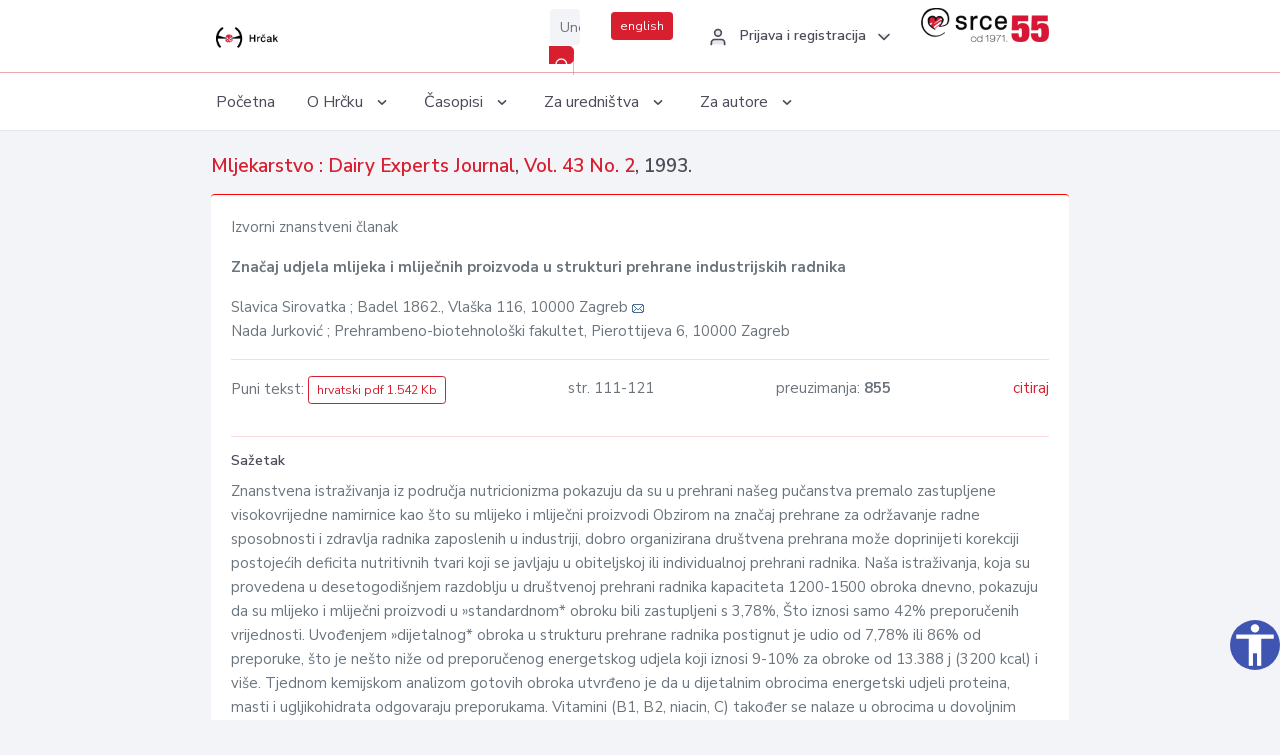

--- FILE ---
content_type: text/html; charset=UTF-8
request_url: https://hrcak.srce.hr/clanak/140468
body_size: 5544
content:
<!DOCTYPE html>
<html lang="hr">

<head>
    <meta charset="utf-8" />
    <title>Značaj udjela mlijeka i mliječnih proizvoda u strukturi prehrane industrijskih radnika</title>
    <meta name="viewport" content="width=device-width, initial-scale=1.0">

            <meta name="description" content="Znanstvena istraživanja iz područja nutricionizma pokazuju da su u prehrani našeg pučanstva premalo zastupljene visokovrijedne namirnice kao što su mlijeko i mliječni proizvodi Obzirom na značaj prehrane za održavanje radne sposobnosti i zdravlja rad..." />
                <meta name="keywords" content="prehrana radnika; mlijeko i mliječni proizvodi - nedovoljan udio u obroku; standardni obroci; dijetalni obroci" />
    
        <!-- Highwire Press -->
                                    <meta name="citation_title" content="Značaj udjela mlijeka i mliječnih proizvoda u strukturi prehrane industrijskih radnika"/>
                                                <meta name="citation_author" content="Sirovatka, Slavica"/>
                                                <meta name="citation_author_institution" content="Badel 1862., Vlaška 116, 10000 Zagreb"/>
                                                <meta name="citation_author" content="Jurković, Nada"/>
                                                <meta name="citation_author_institution" content="Prehrambeno-biotehnološki fakultet, Pierottijeva 6, 10000 Zagreb"/>
                                                <meta name="citation_publication_date" content="1993/04/10"/>
                                                <meta name="citation_publisher" content="Hrvatska mljekarska udruga"/>
                                                <meta name="citation_journal_title" content="Mljekarstvo : Dairy Experts Journal"/>
                                                <meta name="citation_issn" content="0026-704X"/>
                                                <meta name="citation_issn" content="1846-4025"/>
                                                <meta name="citation_volume" content="43"/>
                                                <meta name="citation_issue" content="2"/>
                                                <meta name="citation_pdf_url" content="https://hrcak.srce.hr/file/140468"/>
                                                <meta name="citation_language" content="hr"/>
                                                <meta name="citation_firstpage" content="111"/>
                                                <meta name="citation_lastpage" content="121"/>
                                                <meta name="citation_keywords" content="prehrana radnika; mlijeko i mliječni proizvodi - nedovoljan udio u obroku; standardni obroci; dijetalni obroci"/>
                        
    
    <meta content="Srce" name="author" />
    <meta http-equiv="X-UA-Compatible" content="IE=edge" />

    <!-- App favicon -->
    <link rel="shortcut icon" href="/javno/assets/images/favicon.ico">

    <!-- App css -->
    <link href="/javno/assets/css/bootstrap.min.css" rel="stylesheet" type="text/css" />
    <link href="/javno/assets/css/icons.min.css" rel="stylesheet" type="text/css" />
    <link href="/javno/assets/css/app.css" rel="stylesheet" type="text/css" />
    <!-- JATS -->
    <link href="/javno/assets/libs/jats/transform/hrcak/hrcak.css" rel="stylesheet" type="text/css" />

    <link href="/javno/assets/css/custom_selec2_css.css" rel="stylesheet" type="text/css" />

    
</head>


<body data-layout="topnav">
<a class="skip-main text-white" href="#skipToMain" aria-label="skoči na glavni sadržaj">
    Skoči na glavni sadržaj
</a>

<div class="wrapper">

    <div class="navbar navbar-expand flex-column flex-md-row navbar-custom">
        <div class="container-fluid">
            <!-- LOGO -->
            <a href="https://hrcak.srce.hr/" class="navbar-brand mr-0 mr-md-2 logo">
                    <span class="logo-lg">
                        <img src="/javno/assets/images/hrcak-logo2.png" alt="" height="34" />

                    </span>
                <span class="logo-sm">
                        <img src="/javno/assets/images/hrcak-logo2.png" alt="" height="24">
                    </span>
            </a>

            <ul class="navbar-nav bd-navbar-nav flex-row list-unstyled menu-left mb-0">
                <li class="">
                    <button class="button-menu-mobile open-left disable-btn">
                        <i data-feather="menu" class="menu-icon"></i>
                        <i data-feather="x" class="close-icon"></i>
                    </button>
                </li>
            </ul>

            <ul class="navbar-nav flex-row ml-auto d-flex list-unstyled topnav-menu float-right mb-0">

								<!-- Search -->
                                <li>
                    <div class="app-search">
                        <form action="/pretraga" title="Pretraži">
                            <div class="input-group">
                                <input type="text" aria-label="Unesite pojam za pretragu..." class="form-control searchInput" name="q" placeholder="Unesite pojam za pretragu...">
                                <div class="input-group-append">
                                    <button class="btn btn-primary" aria-label="Pretraži" type="submit" value="submit"> <i data-feather="search" class="serachIkona"></i></button>
                                </div>
                            </div>
                        </form>
                    </div>
                </li>
                
                <li>
                    <div class="app-search">

                      <div class="input-group">
                                                <a rel="alternate" hreflang="en" href="https://hrcak.srce.hr/en/clanak/140468" class="mr-0 mt-1 btn btn-primary btn-sm ">english</a>
                                              </div>

                    </div>
                </li>


                <li class="dropdown notification-list align-self-center profile-dropdown">
                    <a class="nav-link dropdown-toggle nav-user mr-0" data-toggle="dropdown" href="#" role="button"
                       aria-haspopup="false" aria-expanded="false">
                        <div class="media user-profile ">
                                                            <div class="media-body text-left">
                                    <h6 class="pro-user-name ml-2 my-0">
                                        <i data-feather="user" class="icon-dual icon-xs mr-2"></i>
                                        <span>Prijava i registracija</span>
                                    </h6>
                                </div>
                                                        <span data-feather="chevron-down" class="ml-2 align-self-center"></span>
                        </div>
                    </a>
                    <div class="dropdown-menu profile-dropdown-items dropdown-menu-right">
                                                    <a href="/login" class="dropdown-item notify-item">
                                <i data-feather="user" class="icon-dual icon-xs mr-2"></i>
                                <span>Prijava</span>
                            </a>
                            <a href="/korisnik/nova_autentikacija" class="dropdown-item notify-item">
                                <i data-feather="help-circle" class="icon-dual icon-xs mr-2"></i>
                                <span>Promjena načina <br>autentikacije</span>
                            </a>
                            <a href="/novi_korisnik" class="dropdown-item notify-item">
                                <i data-feather="settings" class="icon-dual icon-xs mr-2"></i>
                                <span>Registracija</span>
                            </a>
                                            </div>
                </li>


                <li class="d-none d-sm-block">
                    <div class="app-search">

                        <div class="input-group">
                            <a href="https://www.srce.unizg.hr" target="_blank"><img src="/javno/assets/images/srcelogo55.png" class="mr-0" alt="srce logo" height="34"></a>
                        </div>

                    </div>
                </li>


            </ul>
        </div>

    </div>
<div class="topnav shadow-sm">
        <div class="container-fluid">
            <nav class="navbar navbar-light navbar-expand-lg topbar-nav">
                <div class="collapse navbar-collapse" id="topnav-menu-content">
                    <ul class="metismenu" id="menu-bar">
                        <li class="menu-title">Navigation</li>

                        <li>
                            <a href="/">
                                <span class="badge badge-success float-right">1</span>
                                <span>Početna</span>
                            </a>
                        </li>
                        <li class="menu-title">O Hrčku</li>

                        <li>
                            <a href="javascript: void(0);">

                                <span> O Hrčku </span>
                                <span class="menu-arrow"></span>
                            </a>

                            <ul class="nav-second-level" aria-expanded="false">
                                <li>
                                    <a href="https://hrcak.srce.hr/o-hrcku">O Hrčku</a>
                                </li>
                                <li>
                                    <a href="https://hrcak.srce.hr/interoperabilnost">Interoperabilnost</a>
                                </li>
                                <li>
                                    <a href="https://hrcak.srce.hr/politike">Politike korištenja</a>
                                </li>
                                <li>
                                    <a href="https://hrcak.srce.hr/savjet-hrcka">Savjet Hrčka</a>
                                </li>
                                <li>
                                    <a href="https://hrcak.srce.hr/kontakt">Kontakt</a>
                                </li>
                                <li>
                                    <a href="https://www.srce.unizg.hr/redovna-odrzavanja-sustava#hrcak">Redovne nadogradnje</a>
                                </li>
                            </ul>
                        </li>



                        <li>
                            <a href="javascript: void(0);">

                                <span> Časopisi </span>
                                <span class="menu-arrow"></span>
                            </a>

                            <ul class="nav-second-level" aria-expanded="false">
                                <li>
                                    <a href="https://hrcak.srce.hr/popis_casopisa/abecedno">Abecedno</a>
                                </li>
                                <li>
                                    <a href="https://hrcak.srce.hr/podrucja">Po područjima</a>
                                </li>

                            </ul>
                        </li>
                        <li>
                            <a href="javascript: void(0);">

                                <span> Za uredništva </span>
                                <span class="menu-arrow"></span>
                            </a>

                            <ul class="nav-second-level" aria-expanded="false">
                                <li>
                                    <a href="https://hrcak.srce.hr/posjecenost">Posjećenost časopisa</a>
                                </li>
                                <li>
                                    <a href="https://hrcak.srce.hr/statusi">Statusi časopisa</a>
                                </li>
                                <li>
                                    <a href="https://wiki.srce.hr/pages/viewpage.action?pageId=27690837" target="_blank">Upute za administratore časopisa</a>
                                </li>
                                <li>
                                    <a href="https://hrcak.srce.hr/otvoreni-pristup">Izjava o otvorenom pristupu</a>
                                </li>
                                <li>
                                    <a href="https://hrcak.srce.hr/kriteriji">Kriteriji uvrštavanja časopisa</a>
                                </li>
                                <li>
                                    <a href="https://hrcak.srce.hr/novi_casopis">Prijava časopisa u Hrčak</a>
                                </li>
                                <li>
                                    <a href="https://hrcak.srce.hr/alati">Alati</a>
                                </li>
                            </ul>
                        </li>
                        <li>
                            <a href="javascript: void(0);">

                                <span> Za autore </span>
                                <span class="menu-arrow"></span>
                            </a>

                            <ul class="nav-second-level" aria-expanded="false">
                                <li>
                                    <a href="https://hrcak.srce.hr/prijava-radova">Prijava radova</a>
                                </li>
                                <li>
                                    <a href="https://hrcak.srce.hr/orcid">ORCID identifikator</a>
                                </li>

                            </ul>
                        </li>

                    </ul>
                </div>
            </nav>
        </div>
    </div>
        
    <div id="skipToMain">
            <div class="content-page">
            <div class="content">
                <div class="container-fluid">
                    <div class="row page-title">
                        <div class="col-md-12">
                            <h4 class="mb-1 mt-0">
                                <a href="https://hrcak.srce.hr/mljekarstvo">Mljekarstvo : Dairy Experts Journal</a>,
                                <a href="https://hrcak.srce.hr/broj/7699">Vol. 43  No. 2</a>, 1993.</h4>
                        </div>
                    </div>

                    <div class="row">
                        <div class="col-lg-12 col-xs-12 col-md-12">
                            <div class="card topBorder">
                                <div class="card-body">
                                    <p>Izvorni znanstveni članak</p>
                                                                        <p><b>Značaj udjela mlijeka i mliječnih proizvoda u strukturi prehrane industrijskih radnika</b></p>

                                    <p>
                                                                                                                                                                            Slavica Sirovatka
                                            
                                                                                                                                                    ; Badel 1862., Vlaška 116, 10000 Zagreb
                                                                                                                                                                                                                                            <a href="mailto:ure&#x64;n&#x69;k&#64;&#104;mu&#46;hr"><img title="mail" src="https://hrcak.srce.hr/javno/assets/images/mail.gif"></a>
                                                                                                                                                                                        <br>
                                                                                                                                    Nada Jurković
                                            
                                                                                                                                                    ; Prehrambeno-biotehnološki fakultet, Pierottijeva 6, 10000 Zagreb
                                                                                                                                                                                    <br>
                                                                            </p>
                                                                        <hr>
                                                                                                                     <div class="d-flex justify-content-between">
                                            <p>Puni tekst: <a class="btn btn-outline-primary btn-sm" href="https://hrcak.srce.hr/file/140468" target="_blank">hrvatski pdf 1.542 Kb</a></p>

                                                                                                                                        <p>str. 111-121</p>
                                                                                        <p>preuzimanja: <strong>855</strong></p>
                                            <p>
                                                <a href="#" id="cite_link">citiraj</a>
                                            </p>
                                        </div>

                                        
                                        <div id="cite" style="display: none;">
                                                                                            <p><b>APA 6th Edition</b></p>
                                                <p>Sirovatka, S. i Jurković, N. (1993). Značaj udjela mlijeka i mliječnih proizvoda u strukturi prehrane industrijskih radnika. <i>Mljekarstvo, 43</i> (2), 111-121. Preuzeto s https://hrcak.srce.hr/95375</p>
                                                                                                    <hr>
                                                                                                                                            <p><b>MLA 8th Edition</b></p>
                                                <p>Sirovatka, Slavica i Nada Jurković. "Značaj udjela mlijeka i mliječnih proizvoda u strukturi prehrane industrijskih radnika." <i>Mljekarstvo</i>, vol. 43, br. 2, 1993, str. 111-121. https://hrcak.srce.hr/95375. Citirano 21.01.2026.</p>
                                                                                                    <hr>
                                                                                                                                            <p><b>Chicago 17th Edition</b></p>
                                                <p>Sirovatka, Slavica i Nada Jurković. "Značaj udjela mlijeka i mliječnih proizvoda u strukturi prehrane industrijskih radnika." <i>Mljekarstvo</i> 43, br. 2 (1993): 111-121. https://hrcak.srce.hr/95375</p>
                                                                                                    <hr>
                                                                                                                                            <p><b>Harvard</b></p>
                                                <p>Sirovatka, S., i Jurković, N. (1993). 'Značaj udjela mlijeka i mliječnih proizvoda u strukturi prehrane industrijskih radnika', <i>Mljekarstvo</i>, 43(2), str. 111-121. Preuzeto s: https://hrcak.srce.hr/95375 (Datum pristupa: 21.01.2026.)</p>
                                                                                                    <hr>
                                                                                                                                            <p><b>Vancouver</b></p>
                                                <p>Sirovatka S, Jurković N. Značaj udjela mlijeka i mliječnih proizvoda u strukturi prehrane industrijskih radnika. Mljekarstvo [Internet]. 1993 [pristupljeno 21.01.2026.];43(2):111-121. Dostupno na: https://hrcak.srce.hr/95375</p>
                                                                                                    <hr>
                                                                                                                                            <p><b>IEEE</b></p>
                                                <p>S. Sirovatka i N. Jurković, "Značaj udjela mlijeka i mliječnih proizvoda u strukturi prehrane industrijskih radnika", <i>Mljekarstvo</i>, vol.43, br. 2, str. 111-121, 1993. [Online]. Dostupno na: https://hrcak.srce.hr/95375. [Citirano: 21.01.2026.]</p>
                                                                                            
                                        </div>

                                                                                                                                                          
                                    
                                    
                                        <hr>

                                    <h6>Sažetak</h6>
                                    <p>Znanstvena istraživanja iz područja nutricionizma pokazuju da su u prehrani našeg pučanstva premalo zastupljene visokovrijedne namirnice kao što su mlijeko i mliječni proizvodi Obzirom na značaj prehrane za održavanje radne sposobnosti i zdravlja radnika zaposlenih u industriji, dobro organizirana društvena prehrana može doprinijeti korekciji postojećih deficita nutritivnih tvari koji se javljaju u obiteljskoj ili individualnoj prehrani radnika. Naša istraživanja, koja su provedena u desetogodišnjem razdoblju u društvenoj prehrani radnika kapaciteta 1200-1500 obroka dnevno, pokazuju da su mlijeko i mliječni proizvodi u »standardnom* obroku bili zastupljeni s 3,78%, Što iznosi samo 42% preporučenih vrijednosti. Uvođenjem »dijetalnog* obroka u strukturu prehrane radnika postignut je udio od 7,78% ili 86% od preporuke, što je nešto niže od preporučenog energetskog udjela koji iznosi 9-10% za obroke od 13.388 j (3200 kcal) i više. Tjednom kemijskom analizom gotovih obroka utvrđeno je da u dijetalnim obrocima energetski udjeli proteina, masti i ugljikohidrata odgovaraju preporukama. Vitamini (B1, B2, niacin, C) također se nalaze u obrocima u dovoljnim količinama, dok vitamina A ima samo 29,5% od RDA. Od mineralnih tvari, Ca nije u svim obrocima zastupljen u odgovarajućim količinama (13,3% RDA). Navedeni deficiti mogu se sanirati većini uvrštavanjem mlijeka i mliječnih proizvoda u prehranu radnika. Mjesečna kemijska analiza gotovih obroka pokazuje da se standardnim toplim obrokom unese 234,8 mg Ca tj. pokriva se obzirom na preporuke za topli obrok s 83,9% Ca, dok se dijetalnim toplim obrokom unese 310,9 mg Ca, tj. pokriva se, obzirom na preporuke za topli obrok, potrebe od 111% Ca. Vrijednosti za A vitamin su, u standardnom i dijetalnom obroku, prilikom mjesečne analize, blizu dnevnih potreba ovog vitamina.</p>
                                    <h6>Ključne riječi</h6>
                                    <p>
                                                                                    <a href="https://hrcak.srce.hr/pretraga?type=napredna&amp;field[]=article_keywords&amp;term[]=%22prehrana+radnika%22">prehrana radnika</a>;                                                                                    <a href="https://hrcak.srce.hr/pretraga?type=napredna&amp;field[]=article_keywords&amp;term[]=%22+mlijeko+i+mlije%C4%8Dni+proizvodi+-+nedovoljan+udio+u+obroku%22"> mlijeko i mliječni proizvodi - nedovoljan udio u obroku</a>;                                                                                    <a href="https://hrcak.srce.hr/pretraga?type=napredna&amp;field[]=article_keywords&amp;term[]=%22+standardni+obroci%22"> standardni obroci</a>;                                                                                    <a href="https://hrcak.srce.hr/pretraga?type=napredna&amp;field[]=article_keywords&amp;term[]=%22+dijetalni+obroci%22"> dijetalni obroci</a>                                                                            </p>
                                    <h6>Hrčak ID: </h6>
                                    <p>95375</p>
                                    <h6>URI</h6>
                                    <p><a href="https://hrcak.srce.hr/95375">https://hrcak.srce.hr/95375</a> </p>
                                    <h6>Datum izdavanja:</h6>
                                    <p>10.4.1993.</p>
                                                                        <p>
                                                                                                                                                                                                                                                                                                                    <span class="mt-4 mr-1 metaPodaciJezik">Podaci na drugim jezicima:</span>
                                                                                                    <a href="https://hrcak.srce.hr/clanak/140469">
                                                        <span class="badge badge-soft-secondary mt-1">engleski</span>
                                                    </a>
                                                                                                                                                                        </p>
                                    <p class="text-center mt-5">Posjeta: 2.135
                                        <a href="https://hrcak.srce.hr/posjecenost-objasnjenje">*</a>
                                    </p>
                                </div>
                            </div>
                        </div>

                    </div>

                    <!-- JATS -->
                    
                </div>
            </div>
        </div>


    </div>

    
    <script src = "https://ajax.googleapis.com/ajax/libs/jquery/2.1.3/jquery.min.js"></script>
    <script>
        $('#cite_link').click(function(){
            $('#cite').slideToggle('fast');
            return false;
        });
        $('#verzije_link').click(function(){
            $('#verzije').slideToggle('fast');
            return false;
        });
    </script>


    </div>

    <footer class="footer">
        <div class="container-fluid">
            <div class="row">

                <div class="col-12">
                    <div class="footerLinks">
                            <span>
                                2021 © Portal hrvatskih znanstvenih i stručnih časopisa - Hrčak
                            </span>
                        <div>
                            <a href="https://wiki.srce.hr/x/xIB3Aw" target="_blank">Izjava o pristupačnosti</a>
                            |

                                                            <a href="https://www.srce.unizg.hr/politika-privatnosti" target="_blank">Politika privatnosti</a>
                                                            |
                            <a href="/kontakt">Kontakt</a>
                        </div>

                    </div>

                </div>
            </div>
        </div>
    </footer>

</div>



<script src="/javno/assets/js/vendor.min.js"></script>
<script src="/javno/assets/libs/moment/moment.min.js"></script>
<script src="/javno/assets/js/app.min.js"></script>

<script src="/javno/assets/js/pristupacnost.js"></script>
<script>
    var options = {
        icon: {
            circular: true,
            img: 'accessibility',
        }
    }
    window.addEventListener('load', function () { new Pristupacnost(options); }, false);
</script>

<script>
    (function(i,s,o,g,r,a,m){i['GoogleAnalyticsObject']=r;i[r]=i[r]||function(){
        (i[r].q=i[r].q||[]).push(arguments)},i[r].l=1*new Date();a=s.createElement(o),
        m=s.getElementsByTagName(o)[0];a.async=1;a.src=g;m.parentNode.insertBefore(a,m)
    })(window,document,'script','https://www.google-analytics.com/analytics.js','ga');
    ga('create', 'UA-3867323-1', 'auto');
    ga('send', 'pageview');
</script>

</body>

</html>
